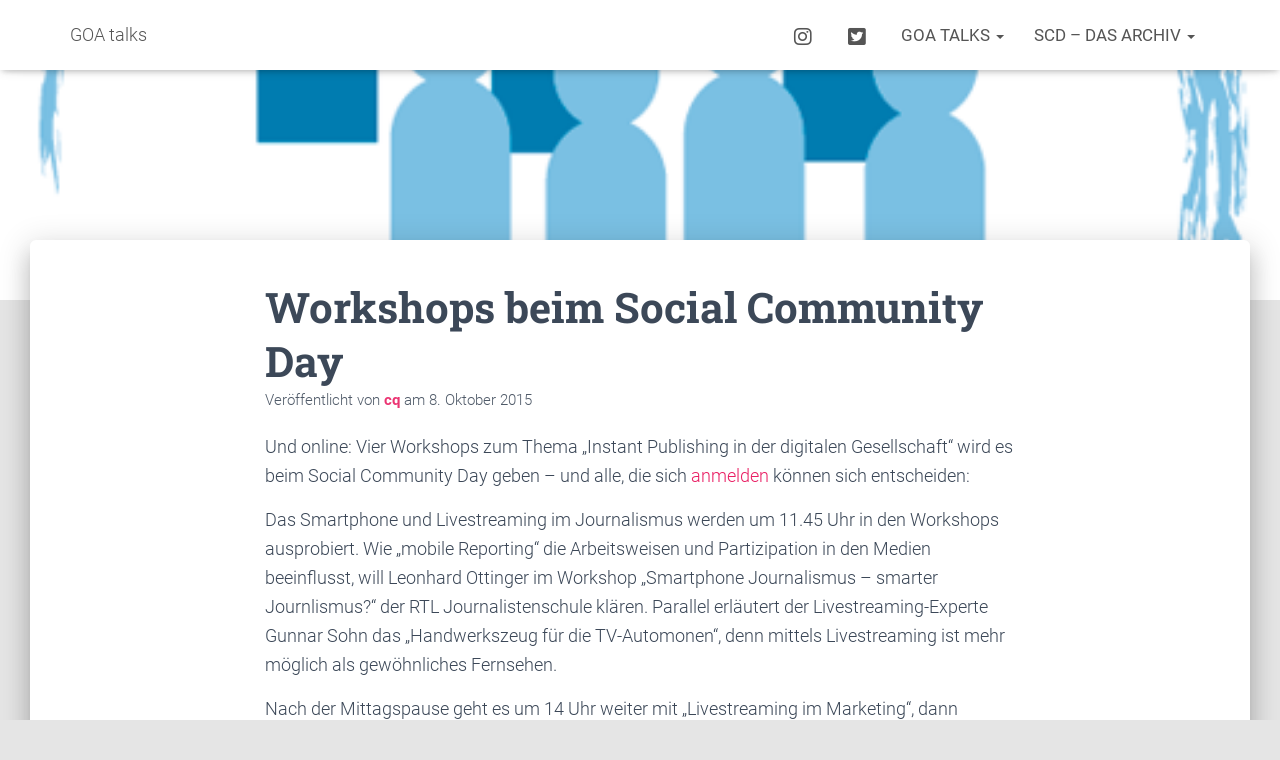

--- FILE ---
content_type: text/html; charset=UTF-8
request_url: https://www.goa-talks.de/1851/workshops-beim-social-community-day/
body_size: 15542
content:
<!DOCTYPE html>
<html lang="de">

<head>
	<meta charset='UTF-8'>
	<meta name="viewport" content="width=device-width, initial-scale=1">
	<link rel="profile" href="https://gmpg.org/xfn/11">
			<link rel="pingback" href="https://www.goa-talks.de/wp/xmlrpc.php">
		<meta name='robots' content='index, follow, max-image-preview:large, max-snippet:-1, max-video-preview:-1' />

	<!-- This site is optimized with the Yoast SEO plugin v26.7 - https://yoast.com/wordpress/plugins/seo/ -->
	<title>Workshops beim Social Community Day - GOA talks</title>
	<link rel="canonical" href="https://www.goa-talks.de/1851/workshops-beim-social-community-day/" />
	<meta property="og:locale" content="de_DE" />
	<meta property="og:type" content="article" />
	<meta property="og:title" content="Workshops beim Social Community Day - GOA talks" />
	<meta property="og:description" content="Und online: Vier Workshops zum Thema &#8222;Instant Publishing in der digitalen Gesellschaft&#8220; wird es beim Social Community Day geben &#8211; und alle, die sich anmelden können sich entscheiden: Das Smartphone und Livestreaming im Journalismus werden Weiterlesen&hellip;" />
	<meta property="og:url" content="https://www.goa-talks.de/1851/workshops-beim-social-community-day/" />
	<meta property="og:site_name" content="GOA talks" />
	<meta property="article:published_time" content="2015-10-08T11:29:02+00:00" />
	<meta property="article:modified_time" content="2017-02-01T09:27:32+00:00" />
	<meta property="og:image" content="https://www.goa-talks.de/wp/wp-content/uploads/2015/08/SCD_Logo_pur.png" />
	<meta property="og:image:width" content="500" />
	<meta property="og:image:height" content="500" />
	<meta property="og:image:type" content="image/png" />
	<meta name="author" content="cq" />
	<meta name="twitter:card" content="summary_large_image" />
	<meta name="twitter:label1" content="Verfasst von" />
	<meta name="twitter:data1" content="cq" />
	<meta name="twitter:label2" content="Geschätzte Lesezeit" />
	<meta name="twitter:data2" content="1 Minute" />
	<script type="application/ld+json" class="yoast-schema-graph">{"@context":"https://schema.org","@graph":[{"@type":"Article","@id":"https://www.goa-talks.de/1851/workshops-beim-social-community-day/#article","isPartOf":{"@id":"https://www.goa-talks.de/1851/workshops-beim-social-community-day/"},"author":{"name":"cq","@id":"https://www.goa-talks.de/#/schema/person/ef63bd0b19ab2c1ca91c0aa459746bf8"},"headline":"Workshops beim Social Community Day","datePublished":"2015-10-08T11:29:02+00:00","dateModified":"2017-02-01T09:27:32+00:00","mainEntityOfPage":{"@id":"https://www.goa-talks.de/1851/workshops-beim-social-community-day/"},"wordCount":179,"commentCount":0,"image":{"@id":"https://www.goa-talks.de/1851/workshops-beim-social-community-day/#primaryimage"},"thumbnailUrl":"https://www.goa-talks.de/wp/wp-content/uploads/2015/08/SCD_Logo_pur.png","articleSection":["Social Community Day 2015"],"inLanguage":"de","potentialAction":[{"@type":"CommentAction","name":"Comment","target":["https://www.goa-talks.de/1851/workshops-beim-social-community-day/#respond"]}]},{"@type":"WebPage","@id":"https://www.goa-talks.de/1851/workshops-beim-social-community-day/","url":"https://www.goa-talks.de/1851/workshops-beim-social-community-day/","name":"Workshops beim Social Community Day - GOA talks","isPartOf":{"@id":"https://www.goa-talks.de/#website"},"primaryImageOfPage":{"@id":"https://www.goa-talks.de/1851/workshops-beim-social-community-day/#primaryimage"},"image":{"@id":"https://www.goa-talks.de/1851/workshops-beim-social-community-day/#primaryimage"},"thumbnailUrl":"https://www.goa-talks.de/wp/wp-content/uploads/2015/08/SCD_Logo_pur.png","datePublished":"2015-10-08T11:29:02+00:00","dateModified":"2017-02-01T09:27:32+00:00","author":{"@id":"https://www.goa-talks.de/#/schema/person/ef63bd0b19ab2c1ca91c0aa459746bf8"},"breadcrumb":{"@id":"https://www.goa-talks.de/1851/workshops-beim-social-community-day/#breadcrumb"},"inLanguage":"de","potentialAction":[{"@type":"ReadAction","target":["https://www.goa-talks.de/1851/workshops-beim-social-community-day/"]}]},{"@type":"ImageObject","inLanguage":"de","@id":"https://www.goa-talks.de/1851/workshops-beim-social-community-day/#primaryimage","url":"https://www.goa-talks.de/wp/wp-content/uploads/2015/08/SCD_Logo_pur.png","contentUrl":"https://www.goa-talks.de/wp/wp-content/uploads/2015/08/SCD_Logo_pur.png","width":500,"height":500},{"@type":"BreadcrumbList","@id":"https://www.goa-talks.de/1851/workshops-beim-social-community-day/#breadcrumb","itemListElement":[{"@type":"ListItem","position":1,"name":"Startseite","item":"https://www.goa-talks.de/"},{"@type":"ListItem","position":2,"name":"Blog","item":"https://www.goa-talks.de/blog/"},{"@type":"ListItem","position":3,"name":"Workshops beim Social Community Day"}]},{"@type":"WebSite","@id":"https://www.goa-talks.de/#website","url":"https://www.goa-talks.de/","name":"GOA talks","description":"","potentialAction":[{"@type":"SearchAction","target":{"@type":"EntryPoint","urlTemplate":"https://www.goa-talks.de/?s={search_term_string}"},"query-input":{"@type":"PropertyValueSpecification","valueRequired":true,"valueName":"search_term_string"}}],"inLanguage":"de"},{"@type":"Person","@id":"https://www.goa-talks.de/#/schema/person/ef63bd0b19ab2c1ca91c0aa459746bf8","name":"cq","url":"https://www.goa-talks.de/author/quast/"}]}</script>
	<!-- / Yoast SEO plugin. -->



<link rel="alternate" type="application/rss+xml" title="GOA talks &raquo; Feed" href="https://www.goa-talks.de/feed/" />
<link rel="alternate" type="application/rss+xml" title="GOA talks &raquo; Kommentar-Feed" href="https://www.goa-talks.de/comments/feed/" />
<link rel="alternate" type="application/rss+xml" title="GOA talks &raquo; Workshops beim Social Community Day-Kommentar-Feed" href="https://www.goa-talks.de/1851/workshops-beim-social-community-day/feed/" />
<link rel="alternate" title="oEmbed (JSON)" type="application/json+oembed" href="https://www.goa-talks.de/wp-json/oembed/1.0/embed?url=https%3A%2F%2Fwww.goa-talks.de%2F1851%2Fworkshops-beim-social-community-day%2F" />
<link rel="alternate" title="oEmbed (XML)" type="text/xml+oembed" href="https://www.goa-talks.de/wp-json/oembed/1.0/embed?url=https%3A%2F%2Fwww.goa-talks.de%2F1851%2Fworkshops-beim-social-community-day%2F&#038;format=xml" />
<style id='wp-img-auto-sizes-contain-inline-css' type='text/css'>
img:is([sizes=auto i],[sizes^="auto," i]){contain-intrinsic-size:3000px 1500px}
/*# sourceURL=wp-img-auto-sizes-contain-inline-css */
</style>
<link rel='stylesheet' id='menu-icon-font-awesome-css' href='https://www.goa-talks.de/wp/wp-content/plugins/menu-icons/css/fontawesome/css/all.min.css?ver=5.15.4' type='text/css' media='all' />
<link rel='stylesheet' id='menu-icons-extra-css' href='https://www.goa-talks.de/wp/wp-content/plugins/menu-icons/css/extra.min.css?ver=0.13.20' type='text/css' media='all' />
<style id='wp-block-library-inline-css' type='text/css'>
:root{--wp-block-synced-color:#7a00df;--wp-block-synced-color--rgb:122,0,223;--wp-bound-block-color:var(--wp-block-synced-color);--wp-editor-canvas-background:#ddd;--wp-admin-theme-color:#007cba;--wp-admin-theme-color--rgb:0,124,186;--wp-admin-theme-color-darker-10:#006ba1;--wp-admin-theme-color-darker-10--rgb:0,107,160.5;--wp-admin-theme-color-darker-20:#005a87;--wp-admin-theme-color-darker-20--rgb:0,90,135;--wp-admin-border-width-focus:2px}@media (min-resolution:192dpi){:root{--wp-admin-border-width-focus:1.5px}}.wp-element-button{cursor:pointer}:root .has-very-light-gray-background-color{background-color:#eee}:root .has-very-dark-gray-background-color{background-color:#313131}:root .has-very-light-gray-color{color:#eee}:root .has-very-dark-gray-color{color:#313131}:root .has-vivid-green-cyan-to-vivid-cyan-blue-gradient-background{background:linear-gradient(135deg,#00d084,#0693e3)}:root .has-purple-crush-gradient-background{background:linear-gradient(135deg,#34e2e4,#4721fb 50%,#ab1dfe)}:root .has-hazy-dawn-gradient-background{background:linear-gradient(135deg,#faaca8,#dad0ec)}:root .has-subdued-olive-gradient-background{background:linear-gradient(135deg,#fafae1,#67a671)}:root .has-atomic-cream-gradient-background{background:linear-gradient(135deg,#fdd79a,#004a59)}:root .has-nightshade-gradient-background{background:linear-gradient(135deg,#330968,#31cdcf)}:root .has-midnight-gradient-background{background:linear-gradient(135deg,#020381,#2874fc)}:root{--wp--preset--font-size--normal:16px;--wp--preset--font-size--huge:42px}.has-regular-font-size{font-size:1em}.has-larger-font-size{font-size:2.625em}.has-normal-font-size{font-size:var(--wp--preset--font-size--normal)}.has-huge-font-size{font-size:var(--wp--preset--font-size--huge)}.has-text-align-center{text-align:center}.has-text-align-left{text-align:left}.has-text-align-right{text-align:right}.has-fit-text{white-space:nowrap!important}#end-resizable-editor-section{display:none}.aligncenter{clear:both}.items-justified-left{justify-content:flex-start}.items-justified-center{justify-content:center}.items-justified-right{justify-content:flex-end}.items-justified-space-between{justify-content:space-between}.screen-reader-text{border:0;clip-path:inset(50%);height:1px;margin:-1px;overflow:hidden;padding:0;position:absolute;width:1px;word-wrap:normal!important}.screen-reader-text:focus{background-color:#ddd;clip-path:none;color:#444;display:block;font-size:1em;height:auto;left:5px;line-height:normal;padding:15px 23px 14px;text-decoration:none;top:5px;width:auto;z-index:100000}html :where(.has-border-color){border-style:solid}html :where([style*=border-top-color]){border-top-style:solid}html :where([style*=border-right-color]){border-right-style:solid}html :where([style*=border-bottom-color]){border-bottom-style:solid}html :where([style*=border-left-color]){border-left-style:solid}html :where([style*=border-width]){border-style:solid}html :where([style*=border-top-width]){border-top-style:solid}html :where([style*=border-right-width]){border-right-style:solid}html :where([style*=border-bottom-width]){border-bottom-style:solid}html :where([style*=border-left-width]){border-left-style:solid}html :where(img[class*=wp-image-]){height:auto;max-width:100%}:where(figure){margin:0 0 1em}html :where(.is-position-sticky){--wp-admin--admin-bar--position-offset:var(--wp-admin--admin-bar--height,0px)}@media screen and (max-width:600px){html :where(.is-position-sticky){--wp-admin--admin-bar--position-offset:0px}}

/*# sourceURL=wp-block-library-inline-css */
</style><style id='global-styles-inline-css' type='text/css'>
:root{--wp--preset--aspect-ratio--square: 1;--wp--preset--aspect-ratio--4-3: 4/3;--wp--preset--aspect-ratio--3-4: 3/4;--wp--preset--aspect-ratio--3-2: 3/2;--wp--preset--aspect-ratio--2-3: 2/3;--wp--preset--aspect-ratio--16-9: 16/9;--wp--preset--aspect-ratio--9-16: 9/16;--wp--preset--color--black: #000000;--wp--preset--color--cyan-bluish-gray: #abb8c3;--wp--preset--color--white: #ffffff;--wp--preset--color--pale-pink: #f78da7;--wp--preset--color--vivid-red: #cf2e2e;--wp--preset--color--luminous-vivid-orange: #ff6900;--wp--preset--color--luminous-vivid-amber: #fcb900;--wp--preset--color--light-green-cyan: #7bdcb5;--wp--preset--color--vivid-green-cyan: #00d084;--wp--preset--color--pale-cyan-blue: #8ed1fc;--wp--preset--color--vivid-cyan-blue: #0693e3;--wp--preset--color--vivid-purple: #9b51e0;--wp--preset--color--accent: #e91e63;--wp--preset--color--secondary: #2d3359;--wp--preset--color--background-color: #E5E5E5;--wp--preset--color--header-gradient: ;--wp--preset--color--body-color: #999999;--wp--preset--color--header-overlay-color: rgba(0,0,0,0);--wp--preset--color--header-text-color: #fffffe;--wp--preset--color--navbar-background: #fffffd;--wp--preset--color--navbar-text-color: #555555;--wp--preset--color--navbar-text-color-hover: #007caf;--wp--preset--color--navbar-transparent-text-color: #fffffc;--wp--preset--gradient--vivid-cyan-blue-to-vivid-purple: linear-gradient(135deg,rgb(6,147,227) 0%,rgb(155,81,224) 100%);--wp--preset--gradient--light-green-cyan-to-vivid-green-cyan: linear-gradient(135deg,rgb(122,220,180) 0%,rgb(0,208,130) 100%);--wp--preset--gradient--luminous-vivid-amber-to-luminous-vivid-orange: linear-gradient(135deg,rgb(252,185,0) 0%,rgb(255,105,0) 100%);--wp--preset--gradient--luminous-vivid-orange-to-vivid-red: linear-gradient(135deg,rgb(255,105,0) 0%,rgb(207,46,46) 100%);--wp--preset--gradient--very-light-gray-to-cyan-bluish-gray: linear-gradient(135deg,rgb(238,238,238) 0%,rgb(169,184,195) 100%);--wp--preset--gradient--cool-to-warm-spectrum: linear-gradient(135deg,rgb(74,234,220) 0%,rgb(151,120,209) 20%,rgb(207,42,186) 40%,rgb(238,44,130) 60%,rgb(251,105,98) 80%,rgb(254,248,76) 100%);--wp--preset--gradient--blush-light-purple: linear-gradient(135deg,rgb(255,206,236) 0%,rgb(152,150,240) 100%);--wp--preset--gradient--blush-bordeaux: linear-gradient(135deg,rgb(254,205,165) 0%,rgb(254,45,45) 50%,rgb(107,0,62) 100%);--wp--preset--gradient--luminous-dusk: linear-gradient(135deg,rgb(255,203,112) 0%,rgb(199,81,192) 50%,rgb(65,88,208) 100%);--wp--preset--gradient--pale-ocean: linear-gradient(135deg,rgb(255,245,203) 0%,rgb(182,227,212) 50%,rgb(51,167,181) 100%);--wp--preset--gradient--electric-grass: linear-gradient(135deg,rgb(202,248,128) 0%,rgb(113,206,126) 100%);--wp--preset--gradient--midnight: linear-gradient(135deg,rgb(2,3,129) 0%,rgb(40,116,252) 100%);--wp--preset--font-size--small: 13px;--wp--preset--font-size--medium: 20px;--wp--preset--font-size--large: 36px;--wp--preset--font-size--x-large: 42px;--wp--preset--spacing--20: 0.44rem;--wp--preset--spacing--30: 0.67rem;--wp--preset--spacing--40: 1rem;--wp--preset--spacing--50: 1.5rem;--wp--preset--spacing--60: 2.25rem;--wp--preset--spacing--70: 3.38rem;--wp--preset--spacing--80: 5.06rem;--wp--preset--shadow--natural: 6px 6px 9px rgba(0, 0, 0, 0.2);--wp--preset--shadow--deep: 12px 12px 50px rgba(0, 0, 0, 0.4);--wp--preset--shadow--sharp: 6px 6px 0px rgba(0, 0, 0, 0.2);--wp--preset--shadow--outlined: 6px 6px 0px -3px rgb(255, 255, 255), 6px 6px rgb(0, 0, 0);--wp--preset--shadow--crisp: 6px 6px 0px rgb(0, 0, 0);}:where(.is-layout-flex){gap: 0.5em;}:where(.is-layout-grid){gap: 0.5em;}body .is-layout-flex{display: flex;}.is-layout-flex{flex-wrap: wrap;align-items: center;}.is-layout-flex > :is(*, div){margin: 0;}body .is-layout-grid{display: grid;}.is-layout-grid > :is(*, div){margin: 0;}:where(.wp-block-columns.is-layout-flex){gap: 2em;}:where(.wp-block-columns.is-layout-grid){gap: 2em;}:where(.wp-block-post-template.is-layout-flex){gap: 1.25em;}:where(.wp-block-post-template.is-layout-grid){gap: 1.25em;}.has-black-color{color: var(--wp--preset--color--black) !important;}.has-cyan-bluish-gray-color{color: var(--wp--preset--color--cyan-bluish-gray) !important;}.has-white-color{color: var(--wp--preset--color--white) !important;}.has-pale-pink-color{color: var(--wp--preset--color--pale-pink) !important;}.has-vivid-red-color{color: var(--wp--preset--color--vivid-red) !important;}.has-luminous-vivid-orange-color{color: var(--wp--preset--color--luminous-vivid-orange) !important;}.has-luminous-vivid-amber-color{color: var(--wp--preset--color--luminous-vivid-amber) !important;}.has-light-green-cyan-color{color: var(--wp--preset--color--light-green-cyan) !important;}.has-vivid-green-cyan-color{color: var(--wp--preset--color--vivid-green-cyan) !important;}.has-pale-cyan-blue-color{color: var(--wp--preset--color--pale-cyan-blue) !important;}.has-vivid-cyan-blue-color{color: var(--wp--preset--color--vivid-cyan-blue) !important;}.has-vivid-purple-color{color: var(--wp--preset--color--vivid-purple) !important;}.has-black-background-color{background-color: var(--wp--preset--color--black) !important;}.has-cyan-bluish-gray-background-color{background-color: var(--wp--preset--color--cyan-bluish-gray) !important;}.has-white-background-color{background-color: var(--wp--preset--color--white) !important;}.has-pale-pink-background-color{background-color: var(--wp--preset--color--pale-pink) !important;}.has-vivid-red-background-color{background-color: var(--wp--preset--color--vivid-red) !important;}.has-luminous-vivid-orange-background-color{background-color: var(--wp--preset--color--luminous-vivid-orange) !important;}.has-luminous-vivid-amber-background-color{background-color: var(--wp--preset--color--luminous-vivid-amber) !important;}.has-light-green-cyan-background-color{background-color: var(--wp--preset--color--light-green-cyan) !important;}.has-vivid-green-cyan-background-color{background-color: var(--wp--preset--color--vivid-green-cyan) !important;}.has-pale-cyan-blue-background-color{background-color: var(--wp--preset--color--pale-cyan-blue) !important;}.has-vivid-cyan-blue-background-color{background-color: var(--wp--preset--color--vivid-cyan-blue) !important;}.has-vivid-purple-background-color{background-color: var(--wp--preset--color--vivid-purple) !important;}.has-black-border-color{border-color: var(--wp--preset--color--black) !important;}.has-cyan-bluish-gray-border-color{border-color: var(--wp--preset--color--cyan-bluish-gray) !important;}.has-white-border-color{border-color: var(--wp--preset--color--white) !important;}.has-pale-pink-border-color{border-color: var(--wp--preset--color--pale-pink) !important;}.has-vivid-red-border-color{border-color: var(--wp--preset--color--vivid-red) !important;}.has-luminous-vivid-orange-border-color{border-color: var(--wp--preset--color--luminous-vivid-orange) !important;}.has-luminous-vivid-amber-border-color{border-color: var(--wp--preset--color--luminous-vivid-amber) !important;}.has-light-green-cyan-border-color{border-color: var(--wp--preset--color--light-green-cyan) !important;}.has-vivid-green-cyan-border-color{border-color: var(--wp--preset--color--vivid-green-cyan) !important;}.has-pale-cyan-blue-border-color{border-color: var(--wp--preset--color--pale-cyan-blue) !important;}.has-vivid-cyan-blue-border-color{border-color: var(--wp--preset--color--vivid-cyan-blue) !important;}.has-vivid-purple-border-color{border-color: var(--wp--preset--color--vivid-purple) !important;}.has-vivid-cyan-blue-to-vivid-purple-gradient-background{background: var(--wp--preset--gradient--vivid-cyan-blue-to-vivid-purple) !important;}.has-light-green-cyan-to-vivid-green-cyan-gradient-background{background: var(--wp--preset--gradient--light-green-cyan-to-vivid-green-cyan) !important;}.has-luminous-vivid-amber-to-luminous-vivid-orange-gradient-background{background: var(--wp--preset--gradient--luminous-vivid-amber-to-luminous-vivid-orange) !important;}.has-luminous-vivid-orange-to-vivid-red-gradient-background{background: var(--wp--preset--gradient--luminous-vivid-orange-to-vivid-red) !important;}.has-very-light-gray-to-cyan-bluish-gray-gradient-background{background: var(--wp--preset--gradient--very-light-gray-to-cyan-bluish-gray) !important;}.has-cool-to-warm-spectrum-gradient-background{background: var(--wp--preset--gradient--cool-to-warm-spectrum) !important;}.has-blush-light-purple-gradient-background{background: var(--wp--preset--gradient--blush-light-purple) !important;}.has-blush-bordeaux-gradient-background{background: var(--wp--preset--gradient--blush-bordeaux) !important;}.has-luminous-dusk-gradient-background{background: var(--wp--preset--gradient--luminous-dusk) !important;}.has-pale-ocean-gradient-background{background: var(--wp--preset--gradient--pale-ocean) !important;}.has-electric-grass-gradient-background{background: var(--wp--preset--gradient--electric-grass) !important;}.has-midnight-gradient-background{background: var(--wp--preset--gradient--midnight) !important;}.has-small-font-size{font-size: var(--wp--preset--font-size--small) !important;}.has-medium-font-size{font-size: var(--wp--preset--font-size--medium) !important;}.has-large-font-size{font-size: var(--wp--preset--font-size--large) !important;}.has-x-large-font-size{font-size: var(--wp--preset--font-size--x-large) !important;}
/*# sourceURL=global-styles-inline-css */
</style>

<style id='classic-theme-styles-inline-css' type='text/css'>
/*! This file is auto-generated */
.wp-block-button__link{color:#fff;background-color:#32373c;border-radius:9999px;box-shadow:none;text-decoration:none;padding:calc(.667em + 2px) calc(1.333em + 2px);font-size:1.125em}.wp-block-file__button{background:#32373c;color:#fff;text-decoration:none}
/*# sourceURL=/wp-includes/css/classic-themes.min.css */
</style>
<link rel='stylesheet' id='bootstrap-css' href='https://www.goa-talks.de/wp/wp-content/themes/hestia-pro/assets/bootstrap/css/bootstrap.min.css?ver=1.0.2' type='text/css' media='all' />
<link rel='stylesheet' id='hestia-font-sizes-css' href='https://www.goa-talks.de/wp/wp-content/themes/hestia-pro/assets/css/font-sizes.min.css?ver=3.1.1' type='text/css' media='all' />
<link rel='stylesheet' id='hestia_style-css' href='https://www.goa-talks.de/wp/wp-content/themes/hestia-pro/style.min.css?ver=3.1.1' type='text/css' media='all' />
<style id='hestia_style-inline-css' type='text/css'>
.hestia-top-bar,.hestia-top-bar .widget.widget_shopping_cart .cart_list{background-color:#363537}.hestia-top-bar .widget .label-floating input[type=search]:-webkit-autofill{-webkit-box-shadow:inset 0 0 0 9999px #363537}.hestia-top-bar,.hestia-top-bar .widget .label-floating input[type=search],.hestia-top-bar .widget.widget_search form.form-group:before,.hestia-top-bar .widget.widget_product_search form.form-group:before,.hestia-top-bar .widget.widget_shopping_cart:before{color:#fff}.hestia-top-bar .widget .label-floating input[type=search]{-webkit-text-fill-color:#fff !important}.hestia-top-bar div.widget.widget_shopping_cart:before,.hestia-top-bar .widget.widget_product_search form.form-group:before,.hestia-top-bar .widget.widget_search form.form-group:before{background-color:#fff}.hestia-top-bar a,.hestia-top-bar .top-bar-nav li a{color:#fff}.hestia-top-bar ul li a[href*="mailto:"]:before,.hestia-top-bar ul li a[href*="tel:"]:before{background-color:#fff}.hestia-top-bar a:hover,.hestia-top-bar .top-bar-nav li a:hover{color:#eee}.hestia-top-bar ul li:hover a[href*="mailto:"]:before,.hestia-top-bar ul li:hover a[href*="tel:"]:before{background-color:#eee}
@media(min-width:769px){.page-header.header-small .hestia-title,.page-header.header-small .title,h1.hestia-title.title-in-content,.main article.section .has-title-font-size{font-size:42px}}@media(min-width:769px){section.hestia-team p.card-description,section.hestia-pricing p.text-gray,section.hestia-testimonials p.card-description,section.hestia-blogs p.card-description,.section.related-posts p.card-description,.hestia-contact p,section.hestia-features .hestia-info p,section.hestia-shop .card-description p{font-size:14px}section.hestia-shop h6.category,section.hestia-work .label-primary,section.hestia-team h6.category,section.hestia-pricing .card-pricing h6.category,section.hestia-testimonials h6.category,section.hestia-blogs h6.category,.section.related-posts h6.category{font-size:12px}}@media(max-width:768px){section.hestia-team p.card-description,section.hestia-pricing p.text-gray,section.hestia-testimonials p.card-description,section.hestia-blogs p.card-description,.section.related-posts p.card-description,.hestia-contact p,section.hestia-features .hestia-info p,section.hestia-shop .card-description p{font-size:14px}section.hestia-shop h6.category,section.hestia-work .label-primary,section.hestia-team h6.category,section.hestia-pricing .card-pricing h6.category,section.hestia-testimonials h6.category,section.hestia-blogs h6.category,.section.related-posts h6.category{font-size:12px}}@media(max-width:480px){section.hestia-team p.card-description,section.hestia-pricing p.text-gray,section.hestia-testimonials p.card-description,section.hestia-blogs p.card-description,.section.related-posts p.card-description,.hestia-contact p,section.hestia-features .hestia-info p,section.hestia-shop .card-description p{font-size:14px}section.hestia-shop h6.category,section.hestia-work .label-primary,section.hestia-team h6.category,section.hestia-pricing .card-pricing h6.category,section.hestia-testimonials h6.category,section.hestia-blogs h6.category,.section.related-posts h6.category{font-size:12px}}
@media(min-width:769px){.navbar #main-navigation a,.footer .footer-menu li a{font-size:17px}.footer-big .footer-menu li a[href*="mailto:"]:before,.footer-big .footer-menu li a[href*="tel:"]:before{width:17px;height:17px}}
a,.navbar .dropdown-menu li:hover>a,.navbar .dropdown-menu li:focus>a,.navbar .dropdown-menu li:active>a,.navbar .navbar-nav>li .dropdown-menu li:hover>a,body:not(.home) .navbar-default .navbar-nav>.active:not(.btn)>a,body:not(.home) .navbar-default .navbar-nav>.active:not(.btn)>a:hover,body:not(.home) .navbar-default .navbar-nav>.active:not(.btn)>a:focus,a:hover,.card-blog a.moretag:hover,.card-blog a.more-link:hover,.widget a:hover,.has-text-color.has-accent-color,p.has-text-color a{color:#e91e63}.svg-text-color{fill:#e91e63}.pagination span.current,.pagination span.current:focus,.pagination span.current:hover{border-color:#e91e63}button,button:hover,.woocommerce .track_order button[type="submit"],.woocommerce .track_order button[type="submit"]:hover,div.wpforms-container .wpforms-form button[type=submit].wpforms-submit,div.wpforms-container .wpforms-form button[type=submit].wpforms-submit:hover,input[type="button"],input[type="button"]:hover,input[type="submit"],input[type="submit"]:hover,input#searchsubmit,.pagination span.current,.pagination span.current:focus,.pagination span.current:hover,.btn.btn-primary,.btn.btn-primary:link,.btn.btn-primary:hover,.btn.btn-primary:focus,.btn.btn-primary:active,.btn.btn-primary.active,.btn.btn-primary.active:focus,.btn.btn-primary.active:hover,.btn.btn-primary:active:hover,.btn.btn-primary:active:focus,.btn.btn-primary:active:hover,.hestia-sidebar-open.btn.btn-rose,.hestia-sidebar-close.btn.btn-rose,.hestia-sidebar-open.btn.btn-rose:hover,.hestia-sidebar-close.btn.btn-rose:hover,.hestia-sidebar-open.btn.btn-rose:focus,.hestia-sidebar-close.btn.btn-rose:focus,.label.label-primary,.hestia-work .portfolio-item:nth-child(6n+1) .label,.nav-cart .nav-cart-content .widget .buttons .button,.has-accent-background-color[class*="has-background"]{background-color:#e91e63}@media(max-width:768px){.navbar-default .navbar-nav>li>a:hover,.navbar-default .navbar-nav>li>a:focus,.navbar .navbar-nav .dropdown .dropdown-menu li a:hover,.navbar .navbar-nav .dropdown .dropdown-menu li a:focus,.navbar button.navbar-toggle:hover,.navbar .navbar-nav li:hover>a i{color:#e91e63}}body:not(.woocommerce-page) button:not([class^="fl-"]):not(.hestia-scroll-to-top):not(.navbar-toggle):not(.close),body:not(.woocommerce-page) .button:not([class^="fl-"]):not(hestia-scroll-to-top):not(.navbar-toggle):not(.add_to_cart_button):not(.product_type_grouped):not(.product_type_external),div.wpforms-container .wpforms-form button[type=submit].wpforms-submit,input[type="submit"],input[type="button"],.btn.btn-primary,.widget_product_search button[type="submit"],.hestia-sidebar-open.btn.btn-rose,.hestia-sidebar-close.btn.btn-rose,.everest-forms button[type=submit].everest-forms-submit-button{-webkit-box-shadow:0 2px 2px 0 rgba(233,30,99,0.14),0 3px 1px -2px rgba(233,30,99,0.2),0 1px 5px 0 rgba(233,30,99,0.12);box-shadow:0 2px 2px 0 rgba(233,30,99,0.14),0 3px 1px -2px rgba(233,30,99,0.2),0 1px 5px 0 rgba(233,30,99,0.12)}.card .header-primary,.card .content-primary,.everest-forms button[type=submit].everest-forms-submit-button{background:#e91e63}body:not(.woocommerce-page) .button:not([class^="fl-"]):not(.hestia-scroll-to-top):not(.navbar-toggle):not(.add_to_cart_button):hover,body:not(.woocommerce-page) button:not([class^="fl-"]):not(.hestia-scroll-to-top):not(.navbar-toggle):not(.close):hover,div.wpforms-container .wpforms-form button[type=submit].wpforms-submit:hover,input[type="submit"]:hover,input[type="button"]:hover,input#searchsubmit:hover,.widget_product_search button[type="submit"]:hover,.pagination span.current,.btn.btn-primary:hover,.btn.btn-primary:focus,.btn.btn-primary:active,.btn.btn-primary.active,.btn.btn-primary:active:focus,.btn.btn-primary:active:hover,.hestia-sidebar-open.btn.btn-rose:hover,.hestia-sidebar-close.btn.btn-rose:hover,.pagination span.current:hover,.everest-forms button[type=submit].everest-forms-submit-button:hover,.everest-forms button[type=submit].everest-forms-submit-button:focus,.everest-forms button[type=submit].everest-forms-submit-button:active{-webkit-box-shadow:0 14px 26px -12px rgba(233,30,99,0.42),0 4px 23px 0 rgba(0,0,0,0.12),0 8px 10px -5px rgba(233,30,99,0.2);box-shadow:0 14px 26px -12px rgba(233,30,99,0.42),0 4px 23px 0 rgba(0,0,0,0.12),0 8px 10px -5px rgba(233,30,99,0.2);color:#fff}.form-group.is-focused .form-control{background-image:-webkit-gradient(linear,left top,left bottom,from(#e91e63),to(#e91e63)),-webkit-gradient(linear,left top,left bottom,from(#d2d2d2),to(#d2d2d2));background-image:-webkit-linear-gradient(linear,left top,left bottom,from(#e91e63),to(#e91e63)),-webkit-linear-gradient(linear,left top,left bottom,from(#d2d2d2),to(#d2d2d2));background-image:linear-gradient(linear,left top,left bottom,from(#e91e63),to(#e91e63)),linear-gradient(linear,left top,left bottom,from(#d2d2d2),to(#d2d2d2))}.navbar:not(.navbar-transparent) li:not(.btn):hover>a,.navbar li.on-section:not(.btn)>a,.navbar.full-screen-menu.navbar-transparent li:not(.btn):hover>a,.navbar.full-screen-menu .navbar-toggle:hover,.navbar:not(.navbar-transparent) .nav-cart:hover,.navbar:not(.navbar-transparent) .hestia-toggle-search:hover{color:#e91e63}.has-text-color.has-background-color-color{color:#E5E5E5}.has-background-color-background-color[class*="has-background"]{background-color:#E5E5E5}
.title,.title a,.card-title,.card-title a,.card-title a:hover,.info-title,.info-title a,.footer-brand,.footer-brand a,.media .media-heading,.media .media-heading a,.hestia-info .info-title,.card-blog a.moretag,.card-blog a.more-link,.card .author a,.hestia-about:not(.section-image) h1,.hestia-about:not(.section-image) h2,.hestia-about:not(.section-image) h3,.hestia-about:not(.section-image) h4,.hestia-about:not(.section-image) h5,aside .widget h5,aside .widget a,.woocommerce ul.products[class*="columns-"] li.product-category h2,.woocommerce #reviews #comments ol.commentlist li .comment-text p.meta .woocommerce-review__author,.has-text-color.has-secondary-color{color:#2d3359}.has-secondary-background-color[class*="has-background"]{background-color:#2d3359}.description,.card-description,.footer-big,.hestia-features .hestia-info p,.text-gray,.hestia-about:not(.section-image) p,.hestia-about:not(.section-image) h6,.has-text-color.has-body-color-color{color:#999}.has-body-color-background-color[class*="has-background"]{background-color:#999}.header-filter:before,.has-header-overlay-color-background-color[class*="has-background"]{background-color:rgba(0,0,0,0)}.has-text-color.has-header-overlay-color-color{color:rgba(0,0,0,0)}.page-header,.page-header .hestia-title,.page-header .sub-title,.has-text-color.has-header-text-color-color{color:#fff}.has-header-text-color-background-color[class*="has-background"]{background-color:#fff}@media( max-width:768px){.header>.navbar,.navbar.navbar-fixed-top .navbar-collapse{background-color:#fff}}.navbar:not(.navbar-transparent),.navbar .dropdown-menu,.nav-cart .nav-cart-content .widget,.has-navbar-background-background-color[class*="has-background"]{background-color:#fff}@media( min-width:769px){.navbar.full-screen-menu .nav.navbar-nav{background-color:rgba(255,255,255,0.9)}}.has-navbar-background-color[class*="has-background"]{color:#fff}@media( min-width:769px){.navbar.navbar-transparent .navbar-brand,.navbar.navbar-transparent .navbar-nav>li:not(.btn)>a,.navbar.navbar-transparent .navbar-nav>.active>a,.navbar.navbar-transparent.full-screen-menu .navbar-toggle,.navbar.navbar-transparent:not(.full-screen-menu) .nav-cart-icon,.navbar.navbar-transparent.full-screen-menu li.responsive-nav-cart>a.nav-cart-icon,.navbar.navbar-transparent .hestia-toggle-search,.navbar.navbar-transparent .header-widgets-wrapper ul li a[href*="mailto:"],.navbar.navbar-transparent .header-widgets-wrapper ul li a[href*="tel:"]{color:#fff}}.navbar.navbar-transparent .hestia-toggle-search svg{fill:#fff}.has-text-color.has-navbar-transparent-text-color-color{color:#fff}.has-navbar-transparent-text-color-background-color[class*="has-background"],.navbar.navbar-transparent .header-widgets-wrapper ul li a[href*="mailto:"]:before,.navbar.navbar-transparent .header-widgets-wrapper ul li a[href*="tel:"]:before{background-color:#fff}@media( min-width:769px){.menu-open .navbar.full-screen-menu.navbar-transparent .navbar-toggle,.navbar:not(.navbar-transparent) .navbar-brand,.navbar:not(.navbar-transparent) li:not(.btn)>a,.navbar.navbar-transparent.full-screen-menu li:not(.btn):not(.nav-cart)>a,.navbar.navbar-transparent .dropdown-menu li:not(.btn)>a,.hestia-mm-heading,.hestia-mm-description,.navbar:not(.navbar-transparent) .navbar-nav>.active>a,.navbar:not(.navbar-transparent).full-screen-menu .navbar-toggle,.navbar .nav-cart-icon,.navbar:not(.navbar-transparent) .hestia-toggle-search,.navbar.navbar-transparent .nav-cart .nav-cart-content .widget li a,.navbar .navbar-nav>li .dropdown-menu li.active>a{color:#555}}@media( max-width:768px){.navbar.navbar-default .navbar-brand,.navbar.navbar-default .navbar-nav li:not(.btn).menu-item>a,.navbar.navbar-default .navbar-nav .menu-item.active>a,.navbar.navbar-default .navbar-toggle,.navbar.navbar-default .navbar-toggle,.navbar.navbar-default .responsive-nav-cart a,.navbar.navbar-default .nav-cart .nav-cart-content a,.navbar.navbar-default .hestia-toggle-search,.hestia-mm-heading,.hestia-mm-description{color:#555}.navbar .navbar-nav .dropdown:not(.btn) a .caret svg{fill:#555}.navbar .navbar-nav .dropdown:not(.btn) a .caret{border-color:#555}}.has-text-color.has-navbar-text-color-color{color:#555}.has-navbar-text-color-background-color[class*="has-background"]{background-color:#555}.navbar:not(.navbar-transparent) .header-widgets-wrapper ul li a[href*="mailto:"]:before,.navbar:not(.navbar-transparent) .header-widgets-wrapper ul li a[href*="tel:"]:before{background-color:#555}.hestia-toggle-search svg{fill:#555}.navbar.navbar-default:not(.navbar-transparent) li:not(.btn):hover>a,.navbar.navbar-default.navbar-transparent .dropdown-menu:not(.btn) li:not(.btn):hover>a,.navbar.navbar-default:not(.navbar-transparent) li:not(.btn):hover>a i,.navbar.navbar-default:not(.navbar-transparent) .navbar-toggle:hover,.navbar.navbar-default:not(.full-screen-menu) .nav-cart-icon .nav-cart-content a:hover,.navbar.navbar-default:not(.navbar-transparent) .hestia-toggle-search:hover,.navbar.navbar-transparent .nav-cart .nav-cart-content .widget li:hover a,.has-text-color.has-navbar-text-color-hover-color{color:#007caf}.navbar.navbar-default li.on-section:not(.btn)>a{color:#007caf!important}@media( max-width:768px){.navbar.navbar-default.navbar-transparent li:not(.btn):hover>a,.navbar.navbar-default.navbar-transparent li:not(.btn):hover>a i,.navbar.navbar-default.navbar-transparent .navbar-toggle:hover,.navbar.navbar-default .responsive-nav-cart a:hover .navbar.navbar-default .navbar-toggle:hover{color:#007caf !important}}.has-navbar-text-color-hover-background-color[class*="has-background"]{background-color:#007caf}.navbar:not(.navbar-transparent) .header-widgets-wrapper ul li:hover a[href*="mailto:"]:before,.navbar:not(.navbar-transparent) .header-widgets-wrapper ul li:hover a[href*="tel:"]:before{background-color:#007caf}.hestia-toggle-search:hover svg{fill:#007caf}.form-group.is-focused .form-control,div.wpforms-container .wpforms-form .form-group.is-focused .form-control,.nf-form-cont input:not([type=button]):focus,.nf-form-cont select:focus,.nf-form-cont textarea:focus{background-image:-webkit-gradient(linear,left top,left bottom,from(#e91e63),to(#e91e63)),-webkit-gradient(linear,left top,left bottom,from(#d2d2d2),to(#d2d2d2));background-image:-webkit-linear-gradient(linear,left top,left bottom,from(#e91e63),to(#e91e63)),-webkit-linear-gradient(linear,left top,left bottom,from(#d2d2d2),to(#d2d2d2));background-image:linear-gradient(linear,left top,left bottom,from(#e91e63),to(#e91e63)),linear-gradient(linear,left top,left bottom,from(#d2d2d2),to(#d2d2d2))}.navbar.navbar-transparent.full-screen-menu .navbar-collapse .navbar-nav>li:not(.btn)>a:hover{color:#e91e63}.hestia-ajax-loading{border-color:#e91e63}
.btn.btn-primary:not(.colored-button):not(.btn-left):not(.btn-right):not(.btn-just-icon):not(.menu-item),input[type="submit"]:not(.search-submit),body:not(.woocommerce-account) .woocommerce .button.woocommerce-Button,.woocommerce .product button.button,.woocommerce .product button.button.alt,.woocommerce .product #respond input#submit,.woocommerce-cart .blog-post .woocommerce .cart-collaterals .cart_totals .checkout-button,.woocommerce-checkout #payment #place_order,.woocommerce-account.woocommerce-page button.button,.woocommerce .track_order button[type="submit"],.nav-cart .nav-cart-content .widget .buttons .button,.woocommerce a.button.wc-backward,body.woocommerce .wccm-catalog-item a.button,body.woocommerce a.wccm-button.button,form.woocommerce-form-coupon button.button,div.wpforms-container .wpforms-form button[type=submit].wpforms-submit,div.woocommerce a.button.alt,div.woocommerce table.my_account_orders .button,.btn.colored-button,.btn.btn-left,.btn.btn-right,.btn:not(.colored-button):not(.btn-left):not(.btn-right):not(.btn-just-icon):not(.menu-item):not(.hestia-sidebar-open):not(.hestia-sidebar-close){padding-top:15px;padding-bottom:15px;padding-left:33px;padding-right:33px}
.btn.btn-primary:not(.colored-button):not(.btn-left):not(.btn-right):not(.btn-just-icon):not(.menu-item),input[type="submit"]:not(.search-submit),body:not(.woocommerce-account) .woocommerce .button.woocommerce-Button,.woocommerce .product button.button,.woocommerce .product button.button.alt,.woocommerce .product #respond input#submit,.woocommerce-cart .blog-post .woocommerce .cart-collaterals .cart_totals .checkout-button,.woocommerce-checkout #payment #place_order,.woocommerce-account.woocommerce-page button.button,.woocommerce .track_order button[type="submit"],.nav-cart .nav-cart-content .widget .buttons .button,.woocommerce a.button.wc-backward,body.woocommerce .wccm-catalog-item a.button,body.woocommerce a.wccm-button.button,form.woocommerce-form-coupon button.button,div.wpforms-container .wpforms-form button[type=submit].wpforms-submit,div.woocommerce a.button.alt,div.woocommerce table.my_account_orders .button,input[type="submit"].search-submit,.hestia-view-cart-wrapper .added_to_cart.wc-forward,.woocommerce-product-search button,.woocommerce-cart .actions .button,#secondary div[id^=woocommerce_price_filter] .button,.woocommerce div[id^=woocommerce_widget_cart].widget .buttons .button,.searchform input[type=submit],.searchform button,.search-form:not(.media-toolbar-primary) input[type=submit],.search-form:not(.media-toolbar-primary) button,.woocommerce-product-search input[type=submit],.btn.colored-button,.btn.btn-left,.btn.btn-right,.btn:not(.colored-button):not(.btn-left):not(.btn-right):not(.btn-just-icon):not(.menu-item):not(.hestia-sidebar-open):not(.hestia-sidebar-close){border-radius:3px}
.btn:hover{background-color:#858585}
.aos-init[data-aos]{transition-duration:1.25s;-webkit-transition-duration:1.25s;-moz-transition-duration:1.25s;transition-timing-function:ease-out;-webkit-transition-timing-function:ease-out;-moz-transition-timing-function:ease-out;will-change:transform,opacity}.aos-init[data-aos].hestia-table-two{transition-duration:1s;-webkit-transition-duration:1s;-moz-transition-duration:1s}.aos-init[data-aos^=fade][data-aos^=fade]{opacity:0;transition-property:opacity,transform}.aos-init[data-aos^=fade][data-aos^=fade].aos-animate{opacity:1;transform:translate3d(0,0,0)}.aos-init[data-aos=fade-up]{transform:translate3d(0,35px,0)}.aos-init[data-aos=fade-down]{transform:translate3d(0,-35px,0)}.aos-init[data-aos=fade-right]{transform:translate3d(-35px,0,0)}.aos-init[data-aos=fade-left]{transform:translate3d(35px,0,0)}
/*# sourceURL=hestia_style-inline-css */
</style>
<link rel='stylesheet' id='hestia_fonts-css' href='//www.goa-talks.de/wp/wp-content/uploads/omgf/hestia_fonts/hestia_fonts.css?ver=1665493960' type='text/css' media='all' />
<link rel='stylesheet' id='__EPYT__style-css' href='https://www.goa-talks.de/wp/wp-content/plugins/youtube-embed-plus/styles/ytprefs.min.css?ver=14.2.4' type='text/css' media='all' />
<style id='__EPYT__style-inline-css' type='text/css'>

                .epyt-gallery-thumb {
                        width: 33.333%;
                }
                
/*# sourceURL=__EPYT__style-inline-css */
</style>
<script type="text/javascript" src="https://www.goa-talks.de/wp/wp-includes/js/jquery/jquery.min.js?ver=3.7.1" id="jquery-core-js"></script>
<script type="text/javascript" src="https://www.goa-talks.de/wp/wp-includes/js/jquery/jquery-migrate.min.js?ver=3.4.1" id="jquery-migrate-js"></script>
<script type="text/javascript" id="__ytprefs__-js-extra">
/* <![CDATA[ */
var _EPYT_ = {"ajaxurl":"https://www.goa-talks.de/wp/wp-admin/admin-ajax.php","security":"18eebf54b6","gallery_scrolloffset":"20","eppathtoscripts":"https://www.goa-talks.de/wp/wp-content/plugins/youtube-embed-plus/scripts/","eppath":"https://www.goa-talks.de/wp/wp-content/plugins/youtube-embed-plus/","epresponsiveselector":"[\"iframe.__youtube_prefs_widget__\"]","epdovol":"1","version":"14.2.4","evselector":"iframe.__youtube_prefs__[src], iframe[src*=\"youtube.com/embed/\"], iframe[src*=\"youtube-nocookie.com/embed/\"]","ajax_compat":"","maxres_facade":"eager","ytapi_load":"light","pause_others":"","stopMobileBuffer":"1","facade_mode":"","not_live_on_channel":""};
//# sourceURL=__ytprefs__-js-extra
/* ]]> */
</script>
<script type="text/javascript" src="https://www.goa-talks.de/wp/wp-content/plugins/youtube-embed-plus/scripts/ytprefs.min.js?ver=14.2.4" id="__ytprefs__-js"></script>
<script type="text/javascript" src="https://www.goa-talks.de/wp/wp-content/plugins/youtube-embed-plus/scripts/jquery.cookie.min.js?ver=14.2.4" id="__jquery_cookie__-js"></script>
<link rel="https://api.w.org/" href="https://www.goa-talks.de/wp-json/" /><link rel="alternate" title="JSON" type="application/json" href="https://www.goa-talks.de/wp-json/wp/v2/posts/1851" /><link rel="EditURI" type="application/rsd+xml" title="RSD" href="https://www.goa-talks.de/wp/xmlrpc.php?rsd" />
<meta name="generator" content="WordPress 6.9" />
<link rel='shortlink' href='https://www.goa-talks.de/?p=1851' />
<!-- Enter your scripts here -->		<style type="text/css" id="wp-custom-css">
			section#blog {text-align: center;}

.wp-caption-text {
    margin-top: .5em
	!important;
    margin-bottom: 1em
	!important;
    color: #555d66
	!important;
    text-align: center
	!important;		
    font-size: 13px
	!important;
		font-weight: 300
	!important;
}

.btn-just-icon {
	margin-top: -15px;
}

/* Image bei Post ausblenden
 */

.postid-999999 .entry-content .wp-post-image {display: none;}

/*
 * Image bei Seite ausblenden
*/ 

.page-id-999999 .page-content-wrap .wp-post-image {display: none;}

.video-container {
    position: relative;
    padding-bottom: 56.25%;
    padding-top: 0;
    height: 0;
    overflow: hidden;
}

.video-container iframe,
.video-container object,
.video-container embed {
    position: absolute;
    top: 0;
    left: 0;
    width: 100%;
    height: 100%;
}		</style>
		</head>

<body data-rsssl=1 class="wp-singular post-template-default single single-post postid-1851 single-format-standard wp-theme-hestia-pro blog-post header-layout-no-content">
		<div class="wrapper post-1851 post type-post status-publish format-standard has-post-thumbnail hentry category-social-community-day-2015 no-content ">
		<header class="header ">
			<div style="display: none"></div>		<nav class="navbar navbar-default navbar-fixed-top  no-slider hestia_left navbar-not-transparent">
						<div class="container">
						<div class="navbar-header">
			<div class="title-logo-wrapper">
				<a class="navbar-brand" href="https://www.goa-talks.de/"
						title="GOA talks">
					<p>GOA talks</p></a>
			</div>
								<div class="navbar-toggle-wrapper">
						<button type="button" class="navbar-toggle" data-toggle="collapse" data-target="#main-navigation">
								<span class="icon-bar"></span><span class="icon-bar"></span><span class="icon-bar"></span>				<span class="sr-only">Toggle Navigation</span>
			</button>
					</div>
				</div>
		<div id="main-navigation" class="collapse navbar-collapse"><ul id="menu-hauptmenue" class="nav navbar-nav"><li id="menu-item-5223" class="menu-item menu-item-type-custom menu-item-object-custom menu-item-5223"><a title="Instagram" target="_blank" href="https://www.instagram.com/grimme_institut/"><i class="_mi fab fa-instagram" aria-hidden="true"></i><span class="visuallyhidden">Instagram</span></a></li>
<li id="menu-item-4304" class="menu-item menu-item-type-custom menu-item-object-custom menu-item-4304"><a title="Twitter" target="_blank" href="https://twitter.com/grimme_institut"><i class="_mi fab fa-twitter-square" aria-hidden="true"></i><span class="visuallyhidden">Twitter</span></a></li>
<li id="menu-item-36" class="menu-item menu-item-type-custom menu-item-object-custom menu-item-has-children menu-item-36 dropdown"><a title="GOA talks" href="#" class="dropdown-toggle">GOA talks <span class="caret-wrap"><span class="caret"><svg aria-hidden="true" focusable="false" data-prefix="fas" data-icon="chevron-down" class="svg-inline--fa fa-chevron-down fa-w-14" role="img" xmlns="http://www.w3.org/2000/svg" viewBox="0 0 448 512"><path d="M207.029 381.476L12.686 187.132c-9.373-9.373-9.373-24.569 0-33.941l22.667-22.667c9.357-9.357 24.522-9.375 33.901-.04L224 284.505l154.745-154.021c9.379-9.335 24.544-9.317 33.901.04l22.667 22.667c9.373 9.373 9.373 24.569 0 33.941L240.971 381.476c-9.373 9.372-24.569 9.372-33.942 0z"></path></svg></span></span></a>
<ul role="menu" class="dropdown-menu">
	<li id="menu-item-5481" class="menu-item menu-item-type-post_type menu-item-object-page menu-item-5481"><a title="Das Projekt" href="https://www.goa-talks.de/das-projekt/">Das Projekt</a></li>
	<li id="menu-item-5480" class="menu-item menu-item-type-post_type menu-item-object-page menu-item-5480"><a title="Programm" href="https://www.goa-talks.de/programm/">Programm</a></li>
	<li id="menu-item-6230" class="menu-item menu-item-type-post_type menu-item-object-page menu-item-6230"><a title="2021" href="https://www.goa-talks.de/goa-talks-2021/">2021</a></li>
	<li id="menu-item-62" class="menu-item menu-item-type-post_type menu-item-object-page menu-item-62"><a title="Kontakt" href="https://www.goa-talks.de/kontakt/">Kontakt</a></li>
</ul>
</li>
<li id="menu-item-6211" class="menu-item menu-item-type-custom menu-item-object-custom menu-item-has-children menu-item-6211 dropdown"><a title="SCD &#8211; Das Archiv" href="#" class="dropdown-toggle">SCD &#8211; Das Archiv <span class="caret-wrap"><span class="caret"><svg aria-hidden="true" focusable="false" data-prefix="fas" data-icon="chevron-down" class="svg-inline--fa fa-chevron-down fa-w-14" role="img" xmlns="http://www.w3.org/2000/svg" viewBox="0 0 448 512"><path d="M207.029 381.476L12.686 187.132c-9.373-9.373-9.373-24.569 0-33.941l22.667-22.667c9.357-9.357 24.522-9.375 33.901-.04L224 284.505l154.745-154.021c9.379-9.335 24.544-9.317 33.901.04l22.667 22.667c9.373 9.373 9.373 24.569 0 33.941L240.971 381.476c-9.373 9.372-24.569 9.372-33.942 0z"></path></svg></span></span></a>
<ul role="menu" class="dropdown-menu">
	<li id="menu-item-6212" class="menu-item menu-item-type-post_type menu-item-object-page menu-item-6212"><a title="Das war der SCD" href="https://www.goa-talks.de/archiv/">Das war der SCD</a></li>
	<li id="menu-item-5475" class="menu-item menu-item-type-custom menu-item-object-custom menu-item-has-children menu-item-5475 dropdown dropdown-submenu"><a title="2020" href="#" class="dropdown-toggle">2020 <span class="caret-wrap"><span class="caret"><svg aria-hidden="true" focusable="false" data-prefix="fas" data-icon="chevron-down" class="svg-inline--fa fa-chevron-down fa-w-14" role="img" xmlns="http://www.w3.org/2000/svg" viewBox="0 0 448 512"><path d="M207.029 381.476L12.686 187.132c-9.373-9.373-9.373-24.569 0-33.941l22.667-22.667c9.357-9.357 24.522-9.375 33.901-.04L224 284.505l154.745-154.021c9.379-9.335 24.544-9.317 33.901.04l22.667 22.667c9.373 9.373 9.373 24.569 0 33.941L240.971 381.476c-9.373 9.372-24.569 9.372-33.942 0z"></path></svg></span></span></a>
	<ul role="menu" class="dropdown-menu">
		<li id="menu-item-5293" class="menu-item menu-item-type-post_type menu-item-object-page menu-item-5293"><a title="die Panels" href="https://www.goa-talks.de/scd-2020-die-panels/">die Panels</a></li>
		<li id="menu-item-5505" class="menu-item menu-item-type-post_type menu-item-object-page menu-item-5505"><a title="Referenten 2020" href="https://www.goa-talks.de/referenten-2020/">Referenten 2020</a></li>
	</ul>
</li>
	<li id="menu-item-4935" class="menu-item menu-item-type-custom menu-item-object-custom menu-item-has-children menu-item-4935 dropdown dropdown-submenu"><a title="2019" href="#" class="dropdown-toggle">2019 <span class="caret-wrap"><span class="caret"><svg aria-hidden="true" focusable="false" data-prefix="fas" data-icon="chevron-down" class="svg-inline--fa fa-chevron-down fa-w-14" role="img" xmlns="http://www.w3.org/2000/svg" viewBox="0 0 448 512"><path d="M207.029 381.476L12.686 187.132c-9.373-9.373-9.373-24.569 0-33.941l22.667-22.667c9.357-9.357 24.522-9.375 33.901-.04L224 284.505l154.745-154.021c9.379-9.335 24.544-9.317 33.901.04l22.667 22.667c9.373 9.373 9.373 24.569 0 33.941L240.971 381.476c-9.373 9.372-24.569 9.372-33.942 0z"></path></svg></span></span></a>
	<ul role="menu" class="dropdown-menu">
		<li id="menu-item-4409" class="menu-item menu-item-type-post_type menu-item-object-page menu-item-4409"><a title="Programm 2019" href="https://www.goa-talks.de/programm-2019/">Programm 2019</a></li>
		<li id="menu-item-5180" class="menu-item menu-item-type-post_type menu-item-object-page menu-item-5180"><a title="Referenten 2019" href="https://www.goa-talks.de/referenten-2019/">Referenten 2019</a></li>
	</ul>
</li>
	<li id="menu-item-3596" class="menu-item menu-item-type-custom menu-item-object-custom menu-item-has-children menu-item-3596 dropdown dropdown-submenu"><a title="2018" href="#" class="dropdown-toggle">2018 <span class="caret-wrap"><span class="caret"><svg aria-hidden="true" focusable="false" data-prefix="fas" data-icon="chevron-down" class="svg-inline--fa fa-chevron-down fa-w-14" role="img" xmlns="http://www.w3.org/2000/svg" viewBox="0 0 448 512"><path d="M207.029 381.476L12.686 187.132c-9.373-9.373-9.373-24.569 0-33.941l22.667-22.667c9.357-9.357 24.522-9.375 33.901-.04L224 284.505l154.745-154.021c9.379-9.335 24.544-9.317 33.901.04l22.667 22.667c9.373 9.373 9.373 24.569 0 33.941L240.971 381.476c-9.373 9.372-24.569 9.372-33.942 0z"></path></svg></span></span></a>
	<ul role="menu" class="dropdown-menu">
		<li id="menu-item-3597" class="menu-item menu-item-type-post_type menu-item-object-page menu-item-3597"><a title="Programm 2018" href="https://www.goa-talks.de/programm-2018/">Programm 2018</a></li>
		<li id="menu-item-3684" class="menu-item menu-item-type-post_type menu-item-object-page menu-item-has-children menu-item-3684 dropdown dropdown-submenu"><a title="Referenten 2018" href="https://www.goa-talks.de/referenten-2018/" class="dropdown-toggle">Referenten 2018 <span class="caret-wrap"><span class="caret"><svg aria-hidden="true" focusable="false" data-prefix="fas" data-icon="chevron-down" class="svg-inline--fa fa-chevron-down fa-w-14" role="img" xmlns="http://www.w3.org/2000/svg" viewBox="0 0 448 512"><path d="M207.029 381.476L12.686 187.132c-9.373-9.373-9.373-24.569 0-33.941l22.667-22.667c9.357-9.357 24.522-9.375 33.901-.04L224 284.505l154.745-154.021c9.379-9.335 24.544-9.317 33.901.04l22.667 22.667c9.373 9.373 9.373 24.569 0 33.941L240.971 381.476c-9.373 9.372-24.569 9.372-33.942 0z"></path></svg></span></span></a>
		<ul role="menu" class="dropdown-menu">
			<li id="menu-item-3723" class="menu-item menu-item-type-post_type menu-item-object-page menu-item-3723"><a title="Lisa Altmeier" href="https://www.goa-talks.de/referenten-2018/lisa-altmeier/">Lisa Altmeier</a></li>
			<li id="menu-item-3790" class="menu-item menu-item-type-post_type menu-item-object-page menu-item-3790"><a title="Lukas Bothur" href="https://www.goa-talks.de/referenten-2018/lukas-bothur/">Lukas Bothur</a></li>
			<li id="menu-item-3689" class="menu-item menu-item-type-post_type menu-item-object-page menu-item-3689"><a title="Clare Devlin" href="https://www.goa-talks.de/referenten-2018/clare-devlin/">Clare Devlin</a></li>
			<li id="menu-item-3734" class="menu-item menu-item-type-post_type menu-item-object-page menu-item-3734"><a title="Steffi Fetz" href="https://www.goa-talks.de/referenten-2018/steffi-fetz/">Steffi Fetz</a></li>
			<li id="menu-item-3690" class="menu-item menu-item-type-post_type menu-item-object-page menu-item-3690"><a title="Daniel Fiene" href="https://www.goa-talks.de/referenten/daniel-fiene/">Daniel Fiene</a></li>
			<li id="menu-item-3711" class="menu-item menu-item-type-post_type menu-item-object-page menu-item-3711"><a title="Thomas Franke" href="https://www.goa-talks.de/referenten-2018/thomas-franke/">Thomas Franke</a></li>
			<li id="menu-item-3687" class="menu-item menu-item-type-post_type menu-item-object-page menu-item-3687"><a title="Frank Joung" href="https://www.goa-talks.de/referenten-2018/frank-joung/">Frank Joung</a></li>
			<li id="menu-item-3891" class="menu-item menu-item-type-post_type menu-item-object-page menu-item-3891"><a title="Nicole Kohnert" href="https://www.goa-talks.de/referenten-2018/nicole-kohnert/">Nicole Kohnert</a></li>
			<li id="menu-item-3686" class="menu-item menu-item-type-post_type menu-item-object-page menu-item-3686"><a title="Lukas Kuhlendahl" href="https://www.goa-talks.de/referenten-2018/lukas-kuhlendahl/">Lukas Kuhlendahl</a></li>
			<li id="menu-item-3685" class="menu-item menu-item-type-post_type menu-item-object-page menu-item-3685"><a title="Verena Lammert" href="https://www.goa-talks.de/referenten-2018/verena-lammert/">Verena Lammert</a></li>
			<li id="menu-item-3713" class="menu-item menu-item-type-post_type menu-item-object-page menu-item-3713"><a title="Lisa McMinn" href="https://www.goa-talks.de/referenten-2018/lisa-mcminn/">Lisa McMinn</a></li>
			<li id="menu-item-3892" class="menu-item menu-item-type-post_type menu-item-object-page menu-item-3892"><a title="Nora Nagel" href="https://www.goa-talks.de/referenten-2018/nora-nagel/">Nora Nagel</a></li>
			<li id="menu-item-3803" class="menu-item menu-item-type-post_type menu-item-object-page menu-item-3803"><a title="Male Stüssel" href="https://www.goa-talks.de/referenten-2018/male-stuessel/">Male Stüssel</a></li>
			<li id="menu-item-3688" class="menu-item menu-item-type-post_type menu-item-object-page menu-item-3688"><a title="Dirk von Gehlen" href="https://www.goa-talks.de/referenten-2018/dirk-von-gehlen/">Dirk von Gehlen</a></li>
			<li id="menu-item-3712" class="menu-item menu-item-type-post_type menu-item-object-page menu-item-3712"><a title="Özgür Uludag" href="https://www.goa-talks.de/referenten-2018/oezguer-uludag/">Özgür Uludag</a></li>
		</ul>
</li>
	</ul>
</li>
	<li id="menu-item-3028" class="menu-item menu-item-type-custom menu-item-object-custom menu-item-has-children menu-item-3028 dropdown dropdown-submenu"><a title="2017" href="#" class="dropdown-toggle">2017 <span class="caret-wrap"><span class="caret"><svg aria-hidden="true" focusable="false" data-prefix="fas" data-icon="chevron-down" class="svg-inline--fa fa-chevron-down fa-w-14" role="img" xmlns="http://www.w3.org/2000/svg" viewBox="0 0 448 512"><path d="M207.029 381.476L12.686 187.132c-9.373-9.373-9.373-24.569 0-33.941l22.667-22.667c9.357-9.357 24.522-9.375 33.901-.04L224 284.505l154.745-154.021c9.379-9.335 24.544-9.317 33.901.04l22.667 22.667c9.373 9.373 9.373 24.569 0 33.941L240.971 381.476c-9.373 9.372-24.569 9.372-33.942 0z"></path></svg></span></span></a>
	<ul role="menu" class="dropdown-menu">
		<li id="menu-item-1810" class="menu-item menu-item-type-post_type menu-item-object-page menu-item-1810"><a title="Programm 2017" href="https://www.goa-talks.de/programm-2017/">Programm 2017</a></li>
		<li id="menu-item-27" class="menu-item menu-item-type-post_type menu-item-object-page menu-item-has-children menu-item-27 dropdown dropdown-submenu"><a title="Referenten 2017" href="https://www.goa-talks.de/referenten/" class="dropdown-toggle">Referenten 2017 <span class="caret-wrap"><span class="caret"><svg aria-hidden="true" focusable="false" data-prefix="fas" data-icon="chevron-down" class="svg-inline--fa fa-chevron-down fa-w-14" role="img" xmlns="http://www.w3.org/2000/svg" viewBox="0 0 448 512"><path d="M207.029 381.476L12.686 187.132c-9.373-9.373-9.373-24.569 0-33.941l22.667-22.667c9.357-9.357 24.522-9.375 33.901-.04L224 284.505l154.745-154.021c9.379-9.335 24.544-9.317 33.901.04l22.667 22.667c9.373 9.373 9.373 24.569 0 33.941L240.971 381.476c-9.373 9.372-24.569 9.372-33.942 0z"></path></svg></span></span></a>
		<ul role="menu" class="dropdown-menu">
			<li id="menu-item-3102" class="menu-item menu-item-type-post_type menu-item-object-page menu-item-3102"><a title="Claudia Caséra" href="https://www.goa-talks.de/claudia-casera/">Claudia Caséra</a></li>
			<li id="menu-item-3153" class="menu-item menu-item-type-post_type menu-item-object-page menu-item-3153"><a title="Stefan Domke" href="https://www.goa-talks.de/stefan-domke/">Stefan Domke</a></li>
			<li id="menu-item-3146" class="menu-item menu-item-type-post_type menu-item-object-page menu-item-3146"><a title="Daniel Fiene" href="https://www.goa-talks.de/referenten/daniel-fiene/">Daniel Fiene</a></li>
			<li id="menu-item-3053" class="menu-item menu-item-type-post_type menu-item-object-page menu-item-3053"><a title="Martin Hoffmann" href="https://www.goa-talks.de/martin-hoffmann/">Martin Hoffmann</a></li>
			<li id="menu-item-3099" class="menu-item menu-item-type-post_type menu-item-object-page menu-item-3099"><a title="Julia Lüke" href="https://www.goa-talks.de/julia-lueke/">Julia Lüke</a></li>
			<li id="menu-item-3131" class="menu-item menu-item-type-post_type menu-item-object-page menu-item-3131"><a title="Sandra Meißner" href="https://www.goa-talks.de/sandra-meissner/">Sandra Meißner</a></li>
			<li id="menu-item-3070" class="menu-item menu-item-type-post_type menu-item-object-page menu-item-3070"><a title="Victoria Michel" href="https://www.goa-talks.de/victoria-michel/">Victoria Michel</a></li>
			<li id="menu-item-3054" class="menu-item menu-item-type-post_type menu-item-object-page menu-item-3054"><a title="David Ohrndorf" href="https://www.goa-talks.de/david-ohrndorf/">David Ohrndorf</a></li>
			<li id="menu-item-3069" class="menu-item menu-item-type-post_type menu-item-object-page menu-item-3069"><a title="Shahak Shapira" href="https://www.goa-talks.de/shahak-shapira/">Shahak Shapira</a></li>
			<li id="menu-item-3055" class="menu-item menu-item-type-post_type menu-item-object-page menu-item-3055"><a title="Giulia Silberberger" href="https://www.goa-talks.de/giulia-silberberger/">Giulia Silberberger</a></li>
			<li id="menu-item-3056" class="menu-item menu-item-type-post_type menu-item-object-page menu-item-3056"><a title="Marie-Louise Timcke" href="https://www.goa-talks.de/marie-louise-timcke/">Marie-Louise Timcke</a></li>
			<li id="menu-item-3101" class="menu-item menu-item-type-post_type menu-item-object-page menu-item-3101"><a title="Stefanie Trzecinski" href="https://www.goa-talks.de/stefanie-trzecinski/">Stefanie Trzecinski</a></li>
			<li id="menu-item-3068" class="menu-item menu-item-type-post_type menu-item-object-page menu-item-3068"><a title="Marcus von Jordan" href="https://www.goa-talks.de/marcus-von-jordan/">Marcus von Jordan</a></li>
			<li id="menu-item-3100" class="menu-item menu-item-type-post_type menu-item-object-page menu-item-3100"><a title="Franzi von Kempis" href="https://www.goa-talks.de/franzi-von-kempis/">Franzi von Kempis</a></li>
		</ul>
</li>
		<li id="menu-item-1809" class="menu-item menu-item-type-post_type menu-item-object-page menu-item-1809"><a title="Workshops" href="https://www.goa-talks.de/workshops/">Workshops</a></li>
		<li id="menu-item-3203" class="menu-item menu-item-type-post_type menu-item-object-page menu-item-3203"><a title="Fotogalerie" href="https://www.goa-talks.de/galerie-2017/">Fotogalerie</a></li>
	</ul>
</li>
	<li id="menu-item-3020" class="menu-item menu-item-type-post_type menu-item-object-page menu-item-3020"><a title="2016" href="https://www.goa-talks.de/programm-2016/">2016</a></li>
	<li id="menu-item-2430" class="menu-item menu-item-type-post_type menu-item-object-page menu-item-2430"><a title="2015" href="https://www.goa-talks.de/2015-2/">2015</a></li>
	<li id="menu-item-1705" class="menu-item menu-item-type-post_type menu-item-object-page menu-item-1705"><a title="2014" href="https://www.goa-talks.de/2014-2/">2014</a></li>
	<li id="menu-item-1256" class="menu-item menu-item-type-post_type menu-item-object-page menu-item-1256"><a title="2013" href="https://www.goa-talks.de/2013-2/">2013</a></li>
	<li id="menu-item-622" class="menu-item menu-item-type-post_type menu-item-object-page menu-item-622"><a title="2012/2013" href="https://www.goa-talks.de/20122013-2/">2012/2013</a></li>
	<li id="menu-item-484" class="menu-item menu-item-type-post_type menu-item-object-page menu-item-484"><a title="2011" href="https://www.goa-talks.de/2011-2/">2011</a></li>
</ul>
</li>
</ul></div>			</div>
					</nav>
				</header>
<div id="primary" class="boxed-layout-header page-header header-small" data-parallax="active" ><div class="header-filter" style="background-image: url(https://www.goa-talks.de/wp/wp-content/uploads/2015/08/SCD_Logo_pur.png);"></div></div>
<div class="main  main-raised ">
	<div class="blog-post blog-post-wrapper">
		<div class="container">
			<article id="post-1851" class="section section-text">
	<div class="row">
				<div class="col-md-8 single-post-container col-md-offset-2" data-layout="full-width">

			<div class="single-post-wrap entry-content">	<div class="row"><div class="col-md-12"><h1 class="hestia-title title-in-content entry-title">Workshops beim Social Community Day</h1><p class="author meta-in-content">Veröffentlicht von <a href="https://www.goa-talks.de/author/quast/" class="vcard author"><strong class="fn">cq</strong></a> am <time class="entry-date published" datetime="2015-10-08T12:29:02+02:00" content="2015-10-08">8. Oktober 2015</time><time class="updated hestia-hidden" datetime="2017-02-01T10:27:32+01:00">8. Oktober 2015</time></p></div></div><p>Und online: Vier Workshops zum Thema &#8222;Instant Publishing in der digitalen Gesellschaft&#8220; wird es beim Social Community Day geben &#8211; und alle, die sich <a href="http://www.social-community-day.de/wp/anmeldung/">anmelden</a> können sich entscheiden:<span id="more-1851"></span></p>
<p>Das Smartphone und Livestreaming im Journalismus werden um 11.45 Uhr in den Workshops ausprobiert. Wie &#8222;mobile Reporting&#8220; die Arbeitsweisen und Partizipation in den Medien beeinflusst, will Leonhard Ottinger im Workshop &#8222;Smartphone Journalismus &#8211; smarter Journlismus?&#8220; der RTL Journalistenschule klären. Parallel erläutert der Livestreaming-Experte Gunnar Sohn das &#8222;Handwerkszeug für die TV-Automonen&#8220;, denn mittels Livestreaming ist mehr möglich als gewöhnliches Fernsehen.</p>
<p>Nach der Mittagspause geht es um 14 Uhr weiter mit &#8222;Livestreaming im Marketing&#8220;, dann präsentieren Gerhard Schröder und Jenny Janson von der Agentur Kreative Kommuniktionskonzepte veschiedene Video-Formate im Web und analysieren wie sich diese am besten für die Kommunikation nutzen lassen. Die Frage, ob Teilhabe eine &#8222;überflüssige Worthülse oder Schlüsselbegriff der digitalen Gesellschaft&#8220; ist, möchte gleichzeitg Kordula Attermeyer aus dem Referat Digitale Gesellschaft der Staatskanzlei NRW mit Workshop-Teilnehmern herausfinden.</p>
<p>&gt;&gt;&gt; zur <a href="http://www.social-community-day.de/wp/workshops/">Übersicht der Workshops</a></p>
</div>
		<div class="section section-blog-info">
			<div class="row">
				<div class="col-md-6">
					<div class="entry-categories">Kategorien:						<span class="label label-primary"><a href="https://www.goa-talks.de/category/social-community-day-2015/">Social Community Day 2015</a></span>					</div>
									</div>
				
        <div class="col-md-6">
            <div class="entry-social">
                <a target="_blank" rel="tooltip"
                   data-original-title="Share on Facebook"
                   class="btn btn-just-icon btn-round btn-facebook"
                   href="https://www.facebook.com/sharer.php?u=https://www.goa-talks.de/1851/workshops-beim-social-community-day/">
                   <svg xmlns="http://www.w3.org/2000/svg" viewBox="0 0 320 512" width="20" height="17"><path fill="currentColor" d="M279.14 288l14.22-92.66h-88.91v-60.13c0-25.35 12.42-50.06 52.24-50.06h40.42V6.26S260.43 0 225.36 0c-73.22 0-121.08 44.38-121.08 124.72v70.62H22.89V288h81.39v224h100.17V288z"></path></svg>
                </a>
                
                <a target="_blank" rel="tooltip"
                   data-original-title="Share on Twitter"
                   class="btn btn-just-icon btn-round btn-twitter"
                   href="http://twitter.com/share?url=https://www.goa-talks.de/1851/workshops-beim-social-community-day/&#038;text=Workshops%20beim%20Social%20Community%20Day">
                   <svg width="20" height="17" viewBox="0 0 1200 1227" fill="none" xmlns="http://www.w3.org/2000/svg">
                   <path d="M714.163 519.284L1160.89 0H1055.03L667.137 450.887L357.328 0H0L468.492 681.821L0 1226.37H105.866L515.491 750.218L842.672 1226.37H1200L714.137 519.284H714.163ZM569.165 687.828L521.697 619.934L144.011 79.6944H306.615L611.412 515.685L658.88 583.579L1055.08 1150.3H892.476L569.165 687.854V687.828Z" fill="#FFFFFF"/>
                   </svg>

                </a>
                
                <a rel="tooltip"
                   data-original-title=" Share on Email"
                   class="btn btn-just-icon btn-round"
                   href="mailto:?subject=Workshops%20beim%20Social%20Community%20Day&#038;body=https://www.goa-talks.de/1851/workshops-beim-social-community-day/">
                    <svg xmlns="http://www.w3.org/2000/svg" viewBox="0 0 512 512" width="20" height="17"><path fill="currentColor" d="M502.3 190.8c3.9-3.1 9.7-.2 9.7 4.7V400c0 26.5-21.5 48-48 48H48c-26.5 0-48-21.5-48-48V195.6c0-5 5.7-7.8 9.7-4.7 22.4 17.4 52.1 39.5 154.1 113.6 21.1 15.4 56.7 47.8 92.2 47.6 35.7.3 72-32.8 92.3-47.6 102-74.1 131.6-96.3 154-113.7zM256 320c23.2.4 56.6-29.2 73.4-41.4 132.7-96.3 142.8-104.7 173.4-128.7 5.8-4.5 9.2-11.5 9.2-18.9v-19c0-26.5-21.5-48-48-48H48C21.5 64 0 85.5 0 112v19c0 7.4 3.4 14.3 9.2 18.9 30.6 23.9 40.7 32.4 173.4 128.7 16.8 12.2 50.2 41.8 73.4 41.4z"></path></svg>
               </a>
            </div>
		</div>			</div>
			<hr>
			
<div id="comments" class="section section-comments">
	<div class="row">
		<div class="col-md-12">
			<div class="media-area">
				<h3 class="hestia-title text-center">
					0 Comments				</h3>
							</div>
			<div class="media-body">
					<div id="respond" class="comment-respond">
		<h3 class="hestia-title text-center">Schreibe einen Kommentar <small><a rel="nofollow" id="cancel-comment-reply-link" href="/1851/workshops-beim-social-community-day/#respond" style="display:none;">Antwort abbrechen</a></small></h3><form autocomplete="off"  action="https://www.goa-talks.de/wp/wp-comments-post.php" method="post" id="commentform" class="form media-body"><p class="comment-notes"><span id="email-notes">Deine E-Mail-Adresse wird nicht veröffentlicht.</span> <span class="required-field-message">Erforderliche Felder sind mit <span class="required">*</span> markiert</span></p><div class="row"> <div class="col-md-4"> <div class="form-group label-floating is-empty"> <label class="control-label">Name</label><input id="author" name="author" class="form-control" type="text" /> <span class="hestia-input"></span> </div> </div>
<div class="col-md-4"> <div class="form-group label-floating is-empty"> <label class="control-label">Email</label><input id="email" name="email" class="form-control" type="email" /> <span class="hestia-input"></span> </div> </div>
<div class="col-md-4"> <div class="form-group label-floating is-empty"> <label class="control-label">Website</label><input id="url" name="url" class="form-control" type="url" /> <span class="hestia-input"></span> </div> </div> </div>
<div class="form-group label-floating is-empty"> <label class="control-label">What&#039;s on your mind?</label><textarea autocomplete="new-password"  id="ff33af531c"  name="ff33af531c"   class="form-control" rows="6" aria-required="true"></textarea><textarea id="comment" aria-label="hp-comment" aria-hidden="true" name="comment" autocomplete="new-password" style="padding:0 !important;clip:rect(1px, 1px, 1px, 1px) !important;position:absolute !important;white-space:nowrap !important;height:1px !important;width:1px !important;overflow:hidden !important;" tabindex="-1"></textarea><script data-noptimize>document.getElementById("comment").setAttribute( "id", "ad56b23f33d62f74eac5f47570f7974b" );document.getElementById("ff33af531c").setAttribute( "id", "comment" );</script><span class="hestia-input"></span> </div><p class="form-submit"><input name="submit" type="submit" id="submit" class="btn btn-primary pull-right" value="Kommentar abschicken" /> <input type='hidden' name='comment_post_ID' value='1851' id='comment_post_ID' />
<input type='hidden' name='comment_parent' id='comment_parent' value='0' />
</p></form>	</div><!-- #respond -->
								</div>
		</div>
	</div>
</div>
		</div>
		</div>		</div>
</article>

		</div>
	</div>
</div>

			<div class="section related-posts">
				<div class="container">
					<div class="row">
						<div class="col-md-12">
							<h2 class="hestia-title text-center">Ähnliche Themen</h2>
							<div class="row">
																	<div class="col-md-4">
										<div class="card card-blog">
																						<div class="content">
												<h6 class="category text-info"><a href="https://www.goa-talks.de/category/social-community-day-2015/" title="View all posts in Social Community Day 2015" >Social Community Day 2015</a> </h6>
												<h4 class="card-title">
													<a class="blog-item-title-link" href="https://www.goa-talks.de/3215/workshop-2-information-interaktiv/" title="Workshop 2: &#8222;Information interaktiv&#8220;" rel="bookmark">
														Workshop 2: &#8222;Information interaktiv&#8220;													</a>
												</h4>
												<p class="card-description">mit&nbsp;Marie-Louise Timcke, Interaktiv-Team der Berliner Morgenpost Als „Nerds im Newsroom“ bezeichnet Marie-Louise Timcke das Interaktiv-Team der Berliner Morgenpost. Diese noch junge Abteilung verbindet die Disziplinen Journalistik, Datenanalyse und Web-Entwicklung und schafft damit interaktive Infografiken, Karten<a class="moretag" href="https://www.goa-talks.de/3215/workshop-2-information-interaktiv/"> Weiterlesen&hellip;</a></p>
											</div>
										</div>
									</div>
																	<div class="col-md-4">
										<div class="card card-blog">
																						<div class="content">
												<h6 class="category text-info"><a href="https://www.goa-talks.de/category/doku/" title="View all posts in Dokumentation" >Dokumentation</a> </h6>
												<h4 class="card-title">
													<a class="blog-item-title-link" href="https://www.goa-talks.de/2369/alle-video-und-audio-produktionen-des-scd15-auf-einen-blick/" title="Videos + Audios des Social Community Day auf einen Blick" rel="bookmark">
														Videos + Audios des Social Community Day auf einen Blick													</a>
												</h4>
												<p class="card-description"></p>
											</div>
										</div>
									</div>
																	<div class="col-md-4">
										<div class="card card-blog">
																						<div class="content">
												<h6 class="category text-info"><a href="https://www.goa-talks.de/category/doku/" title="View all posts in Dokumentation" >Dokumentation</a> </h6>
												<h4 class="card-title">
													<a class="blog-item-title-link" href="https://www.goa-talks.de/2333/social-community-day-die-social-web-story/" title="Social Community Day &#8211; die Social Web Story" rel="bookmark">
														Social Community Day &#8211; die Social Web Story													</a>
												</h4>
												<p class="card-description"></p>
											</div>
										</div>
									</div>
																							</div>
						</div>
					</div>
				</div>
			</div>
							<footer class="footer footer-black footer-big">
						<div class="container">
																<div class="hestia-bottom-footer-content"><div class="copyright pull-right"><a href="https://www.social-community-day.de/impressum">Impressum</a> | <a href="https://www.grimme-medienbildung.de/datenschutz/" target="_blank">Datenschutz</a></div></div>			</div>
					</footer>
			</div>
<script type="speculationrules">
{"prefetch":[{"source":"document","where":{"and":[{"href_matches":"/*"},{"not":{"href_matches":["/wp/wp-*.php","/wp/wp-admin/*","/wp/wp-content/uploads/*","/wp/wp-content/*","/wp/wp-content/plugins/*","/wp/wp-content/themes/hestia-pro/*","/*\\?(.+)"]}},{"not":{"selector_matches":"a[rel~=\"nofollow\"]"}},{"not":{"selector_matches":".no-prefetch, .no-prefetch a"}}]},"eagerness":"conservative"}]}
</script>
<!-- Enter your scripts here --><script type="text/javascript" src="https://www.goa-talks.de/wp/wp-includes/js/comment-reply.min.js?ver=6.9" id="comment-reply-js" async="async" data-wp-strategy="async" fetchpriority="low"></script>
<script type="text/javascript" src="https://www.goa-talks.de/wp/wp-content/themes/hestia-pro/assets/bootstrap/js/bootstrap.min.js?ver=1.0.2" id="jquery-bootstrap-js"></script>
<script type="text/javascript" src="https://www.goa-talks.de/wp/wp-includes/js/jquery/ui/core.min.js?ver=1.13.3" id="jquery-ui-core-js"></script>
<script type="text/javascript" id="hestia_scripts-js-extra">
/* <![CDATA[ */
var requestpost = {"ajaxurl":"https://www.goa-talks.de/wp/wp-admin/admin-ajax.php","disable_autoslide":"","masonry":""};
//# sourceURL=hestia_scripts-js-extra
/* ]]> */
</script>
<script type="text/javascript" src="https://www.goa-talks.de/wp/wp-content/themes/hestia-pro/assets/js/script.min.js?ver=3.1.1" id="hestia_scripts-js"></script>
<script type="text/javascript" src="https://www.goa-talks.de/wp/wp-content/plugins/youtube-embed-plus/scripts/fitvids.min.js?ver=14.2.4" id="__ytprefsfitvids__-js"></script>
</body>
</html>
